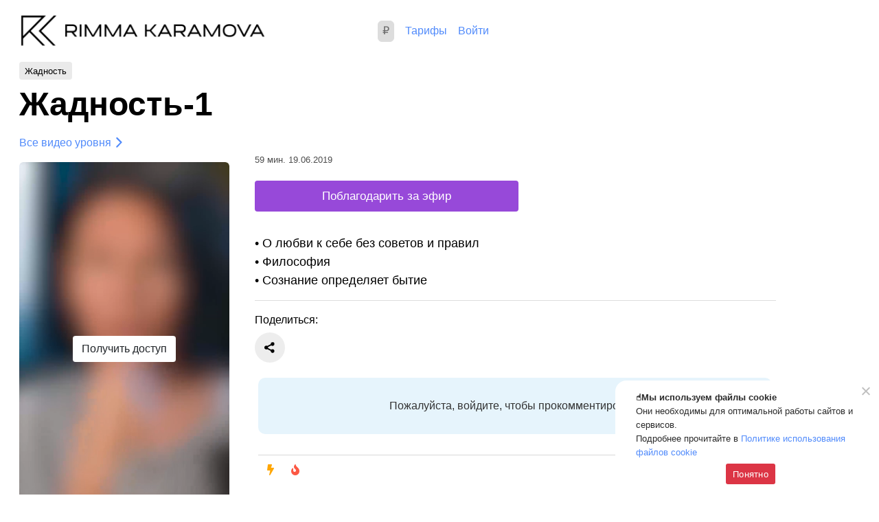

--- FILE ---
content_type: image/svg+xml
request_url: https://karamova.ru/wp-content/themes/karamova2021/img/close.svg
body_size: 79
content:
<svg xmlns="http://www.w3.org/2000/svg" data-name="Layer 1" viewBox="0 0 100 100" x="0px" y="0px"><path d="M74,71.21,52.83,50,74,28.79A2,2,0,1,0,71.21,26L50,47.17,28.79,26A2,2,0,0,0,26,28.79L47.17,50,26,71.21A2,2,0,1,0,28.79,74L50,52.83,71.21,74A2,2,0,1,0,74,71.21Z"/></svg>